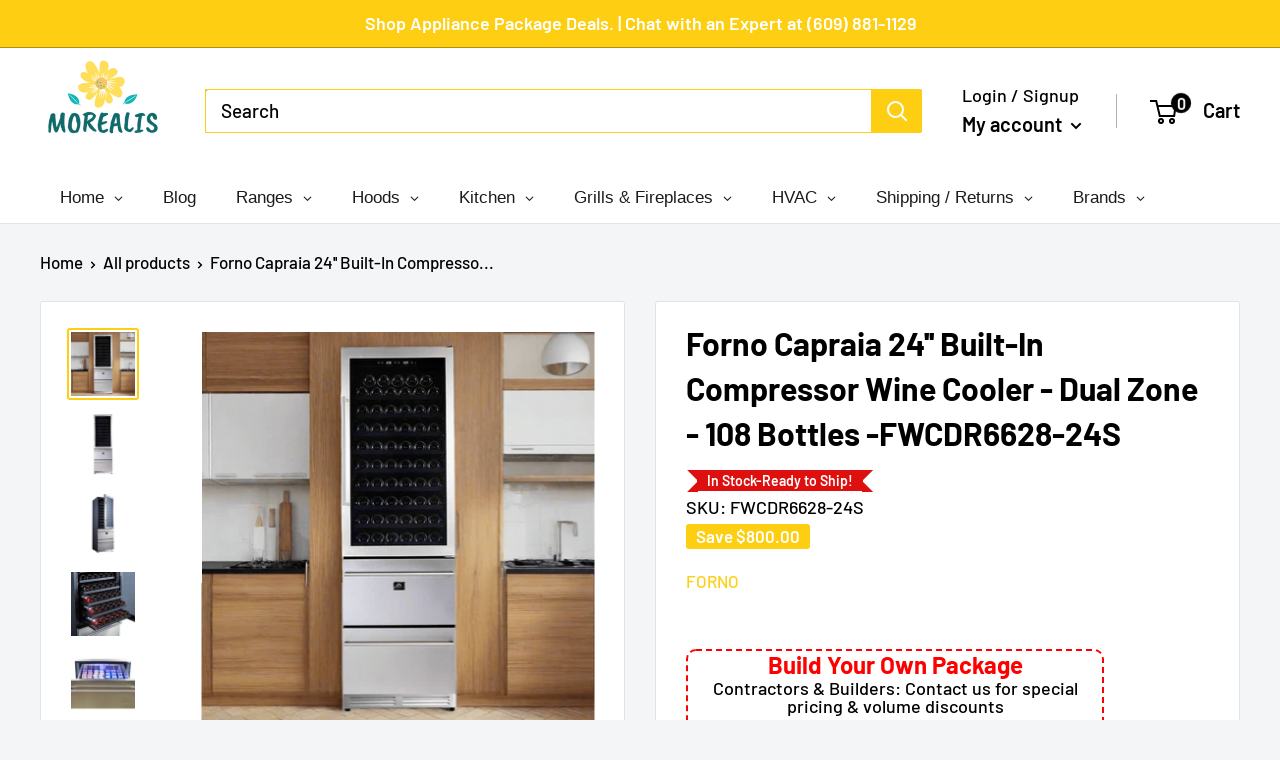

--- FILE ---
content_type: text/css
request_url: https://www.morealis.co/cdn/shop/t/50/assets/boost-pfs-custom.css?v=94297602843996715281657568245
body_size: 103
content:
.search-bar__inner{display:none}.boost-pfs-search-suggestion-wrapper{position:fixed}.boost-pfs-search-suggestion-item:hover{color:#fdce11;background-color:#0a0a0a14}.boost-pfs-filter-breadcrumb.hidden{display:none}.boost-pfs-filter-message{margin:0 auto}.search-bar__filter{display:none!important}.boost-pfs-filter-scroll-to-top{z-index:1}.boost-pfs-in-collection-search{padding:0 20px}.boost-pfs-in-collection-search-button{padding:8px 20px!important}.boost-pfs-in-collection-search-clear{padding:8px!important}.boost-pfs-search-result-toolbar{display:flex;align-items:center;margin:35px 0;border:1px solid #e1e3e4;padding:0 30px;border-radius:3px;white-space:nowrap;background:#fff}.boost-pfs-search-result-toolbar .boost-pfs-search-result-item:first-child{flex:auto}.boost-pfs-search-result-toolbar .boost-pfs-search-result-panel-controls{padding:17px 0;margin:0}.boost-pfs-search-result-wrap{background:#fff;border:1px solid #e1e3e4;padding:30px 0 0;border-radius:3px}.boost-pfs-search-result-wrap .boost-pfs-search-result-list-item{padding:30px}.boost-pfs-search-result-wrap .pagination{padding:20px 30px}.boost-pfs-variants-display [data-section-type=recently-viewed-products]{display:none!important}.boost-pfs-filter-tree-vertical-style-off-canvas:not(.boost-pfs-filter-tree-horizontal-style-expand) .boost-pfs-filter-left-col .card__section{padding:0}#shopify-section-header:after{display:table;content:"";clear:both}.search-bar__inner{display:none!important}.boost-pfs-filter-tree-open-body main{position:relative;z-index:99999}@media (min-width: 768px){.boost-pfs-filter-tree-vertical-style-off-canvas:not(.boost-pfs-filter-tree-horizontal-style-expand) .boost-pfs-filter-right-col{width:calc(100% - 30px);margin:0 15px}.boost-pfs-filter-stick.boost-pfs-filter-tree-desktop-button-sticky-wrapper{-webkit-box-shadow:none;-moz-box-shadow:none;box-shadow:none;padding:0 15px}}@media (max-width: 767px){.boost-pfs-search-result-toolbar .boost-pfs-search-total-result{display:none}.boost-pfs-filter-tree-mobile-button button{background:none;color:inherit;margin:0;text-transform:capitalize}.boost-pfs-filter-tree-mobile-button button svg{margin-right:7px}.collection__dynamic-part .boost-pfs-filter-tree-mobile-button button,.collection__dynamic-part .boost-pfs-filter-top-sorting-mobile button{background:none!important;color:inherit!important}.boost-pfs-filter-tree-button-sticky-wrapper-body .header--search-expanded{margin-bottom:0}.boost-pfs-filter-tree-desktop-button-sticky-wrapper{margin-top:0;position:relative;top:auto}}
/*# sourceMappingURL=/cdn/shop/t/50/assets/boost-pfs-custom.css.map?v=94297602843996715281657568245 */


--- FILE ---
content_type: application/javascript; charset=utf-8
request_url: https://app.cpscentral.com/vendor_product.ashx?value=get_warranty_shopify_app&variant=42307161784550&shop=morealis.myshopify.com&newStarVar=&newPriceVar=&year=&callback=callback&callback=jQuery361013734857092941644_1768695898097&_=1768695898099
body_size: 4
content:
callback,jQuery361013734857092941644_1768695898097({"response": { "status":"success", "data": [ ], "wording_data": [ ]} })

--- FILE ---
content_type: text/plain; charset=utf-8
request_url: https://d-ipv6.mmapiws.com/ant_squire
body_size: 152
content:
morealis.co;019bce7d-be43-71e1-8ae1-d8f419f03149:2b78349442bb8bbcd80e274ba6e0f9d26081e4c4

--- FILE ---
content_type: application/javascript; charset=utf-8
request_url: https://app.cpscentral.com/vendor_product.ashx?value=check_site_shopify_app&cps_site_version=morealis.myshopify.com&callback=callback&callback=jQuery361013734857092941644_1768695898097&_=1768695898098
body_size: -33
content:
callback,jQuery361013734857092941644_1768695898097({"response": { "status":" 1 "}  })